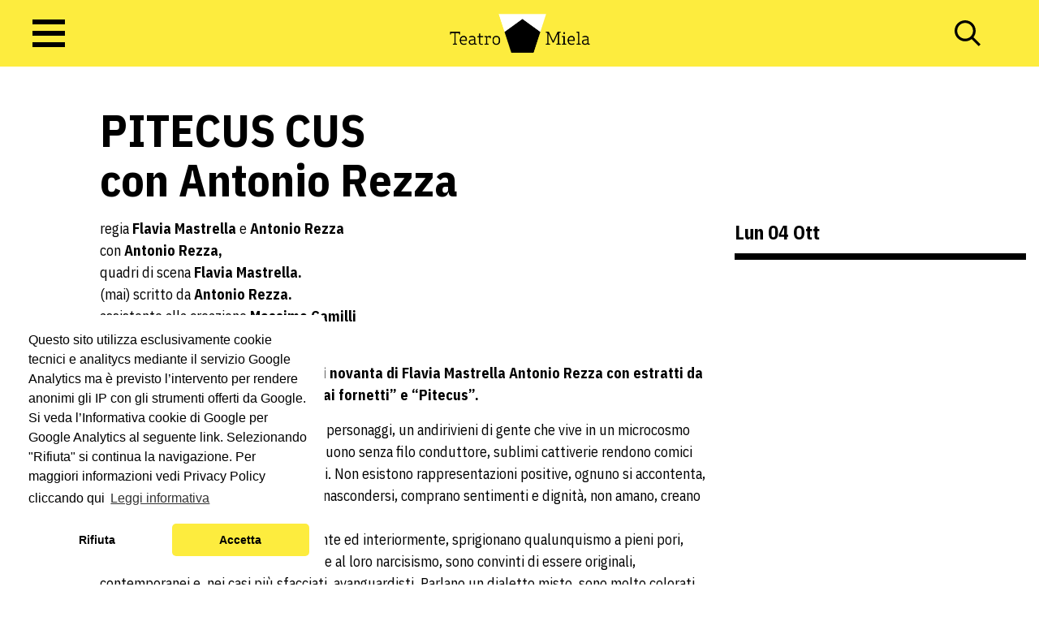

--- FILE ---
content_type: text/html; charset=UTF-8
request_url: https://www.miela.it/spettacoli/pitecus-cuscon-antonio-rezza/
body_size: 12728
content:

<!doctype html>
<!--[if lt IE 9]><html class="no-js no-svg ie lt-ie9 lt-ie8 lt-ie7" lang="it-IT"> <![endif]-->
<!--[if IE 9]><html class="no-js no-svg ie ie9 lt-ie9 lt-ie8" lang="it-IT"> <![endif]-->
<!--[if gt IE 9]><!--><html class="no-js no-svg" lang="it-IT"> <!--<![endif]-->
<head>
    <meta charset="UTF-8" />
    <meta name="description" content="Teatro Miela Bonawentura">
    <link rel="stylesheet" href="https://www.miela.it/wp-content/themes/miela/style.css" type="text/css" media="screen" />
    <meta http-equiv="Content-Type" content="text/html; charset=UTF-8" />
    <meta http-equiv="X-UA-Compatible" content="IE=edge">
    <meta name="viewport" content="width=device-width, initial-scale=1">
    <link rel="author" href="https://www.miela.it/wp-content/themes/miela/humans.txt" />
    <link rel="pingback" href="https://www.miela.it/xmlrpc.php" />
    <link rel="profile" href="http://gmpg.org/xfn/11">
    <meta name='robots' content='index, follow, max-image-preview:large, max-snippet:-1, max-video-preview:-1' />
	<style>img:is([sizes="auto" i], [sizes^="auto," i]) { contain-intrinsic-size: 3000px 1500px }</style>
	
	<!-- This site is optimized with the Yoast SEO plugin v24.9 - https://yoast.com/wordpress/plugins/seo/ -->
	<title>PITECUS CUS con Antonio Rezza - Teatro Miela</title>
	<link rel="canonical" href="https://www.miela.it/spettacoli/pitecus-cuscon-antonio-rezza/" />
	<meta property="og:locale" content="it_IT" />
	<meta property="og:type" content="article" />
	<meta property="og:title" content="PITECUS CUS con Antonio Rezza - Teatro Miela" />
	<meta property="og:description" content="Il teatro bidimensionale degli anni novanta di Flavia Mastrella e Antonio Rezza. Con estratti da “Barba e cravatta”, “Seppellitemi ai fornetti” e “Pitecus”." />
	<meta property="og:url" content="https://www.miela.it/spettacoli/pitecus-cuscon-antonio-rezza/" />
	<meta property="og:site_name" content="Teatro Miela" />
	<meta property="article:publisher" content="https://it-it.facebook.com/teatromiela/" />
	<meta property="article:modified_time" content="2022-02-17T14:19:55+00:00" />
	<meta name="twitter:card" content="summary_large_image" />
	<meta name="twitter:label1" content="Tempo di lettura stimato" />
	<meta name="twitter:data1" content="2 minuti" />
	<script type="application/ld+json" class="yoast-schema-graph">{"@context":"https://schema.org","@graph":[{"@type":"WebPage","@id":"https://www.miela.it/spettacoli/pitecus-cuscon-antonio-rezza/","url":"https://www.miela.it/spettacoli/pitecus-cuscon-antonio-rezza/","name":"PITECUS CUS con Antonio Rezza - Teatro Miela","isPartOf":{"@id":"https://www.miela.it/#website"},"datePublished":"2010-10-04T00:00:00+00:00","dateModified":"2022-02-17T14:19:55+00:00","breadcrumb":{"@id":"https://www.miela.it/spettacoli/pitecus-cuscon-antonio-rezza/#breadcrumb"},"inLanguage":"it-IT","potentialAction":[{"@type":"ReadAction","target":["https://www.miela.it/spettacoli/pitecus-cuscon-antonio-rezza/"]}]},{"@type":"BreadcrumbList","@id":"https://www.miela.it/spettacoli/pitecus-cuscon-antonio-rezza/#breadcrumb","itemListElement":[{"@type":"ListItem","position":1,"name":"Home","item":"https://www.miela.it/"},{"@type":"ListItem","position":2,"name":"Spettacoli","item":"https://www.miela.it/programmazione/"},{"@type":"ListItem","position":3,"name":"PITECUS CUS con Antonio Rezza"}]},{"@type":"WebSite","@id":"https://www.miela.it/#website","url":"https://www.miela.it/","name":"Teatro Miela","description":"Teatro Miela Bonawentura","publisher":{"@id":"https://www.miela.it/#organization"},"potentialAction":[{"@type":"SearchAction","target":{"@type":"EntryPoint","urlTemplate":"https://www.miela.it/?s={search_term_string}"},"query-input":{"@type":"PropertyValueSpecification","valueRequired":true,"valueName":"search_term_string"}}],"inLanguage":"it-IT"},{"@type":"Organization","@id":"https://www.miela.it/#organization","name":"Teatro Miela","url":"https://www.miela.it/","logo":{"@type":"ImageObject","inLanguage":"it-IT","@id":"https://www.miela.it/#/schema/logo/image/","url":"https://www.miela.it/wp-content/uploads/2022/06/miela-fb-cover-1.jpg","contentUrl":"https://www.miela.it/wp-content/uploads/2022/06/miela-fb-cover-1.jpg","width":1200,"height":630,"caption":"Teatro Miela"},"image":{"@id":"https://www.miela.it/#/schema/logo/image/"},"sameAs":["https://it-it.facebook.com/teatromiela/","https://www.instagram.com/teatromiela_trieste/"]}]}</script>
	<!-- / Yoast SEO plugin. -->


<link rel='dns-prefetch' href='//cdn.jsdelivr.net' />
<link rel='dns-prefetch' href='//fonts.googleapis.com' />
<link rel='dns-prefetch' href='//use.fontawesome.com' />
<link rel="alternate" type="application/rss+xml" title="Teatro Miela &raquo; Feed" href="https://www.miela.it/feed/" />
<link rel="alternate" type="application/rss+xml" title="Teatro Miela &raquo; Feed dei commenti" href="https://www.miela.it/comments/feed/" />
<script type="text/javascript">
/* <![CDATA[ */
window._wpemojiSettings = {"baseUrl":"https:\/\/s.w.org\/images\/core\/emoji\/15.0.3\/72x72\/","ext":".png","svgUrl":"https:\/\/s.w.org\/images\/core\/emoji\/15.0.3\/svg\/","svgExt":".svg","source":{"concatemoji":"https:\/\/www.miela.it\/wp-includes\/js\/wp-emoji-release.min.js?ver=6.7.1"}};
/*! This file is auto-generated */
!function(i,n){var o,s,e;function c(e){try{var t={supportTests:e,timestamp:(new Date).valueOf()};sessionStorage.setItem(o,JSON.stringify(t))}catch(e){}}function p(e,t,n){e.clearRect(0,0,e.canvas.width,e.canvas.height),e.fillText(t,0,0);var t=new Uint32Array(e.getImageData(0,0,e.canvas.width,e.canvas.height).data),r=(e.clearRect(0,0,e.canvas.width,e.canvas.height),e.fillText(n,0,0),new Uint32Array(e.getImageData(0,0,e.canvas.width,e.canvas.height).data));return t.every(function(e,t){return e===r[t]})}function u(e,t,n){switch(t){case"flag":return n(e,"\ud83c\udff3\ufe0f\u200d\u26a7\ufe0f","\ud83c\udff3\ufe0f\u200b\u26a7\ufe0f")?!1:!n(e,"\ud83c\uddfa\ud83c\uddf3","\ud83c\uddfa\u200b\ud83c\uddf3")&&!n(e,"\ud83c\udff4\udb40\udc67\udb40\udc62\udb40\udc65\udb40\udc6e\udb40\udc67\udb40\udc7f","\ud83c\udff4\u200b\udb40\udc67\u200b\udb40\udc62\u200b\udb40\udc65\u200b\udb40\udc6e\u200b\udb40\udc67\u200b\udb40\udc7f");case"emoji":return!n(e,"\ud83d\udc26\u200d\u2b1b","\ud83d\udc26\u200b\u2b1b")}return!1}function f(e,t,n){var r="undefined"!=typeof WorkerGlobalScope&&self instanceof WorkerGlobalScope?new OffscreenCanvas(300,150):i.createElement("canvas"),a=r.getContext("2d",{willReadFrequently:!0}),o=(a.textBaseline="top",a.font="600 32px Arial",{});return e.forEach(function(e){o[e]=t(a,e,n)}),o}function t(e){var t=i.createElement("script");t.src=e,t.defer=!0,i.head.appendChild(t)}"undefined"!=typeof Promise&&(o="wpEmojiSettingsSupports",s=["flag","emoji"],n.supports={everything:!0,everythingExceptFlag:!0},e=new Promise(function(e){i.addEventListener("DOMContentLoaded",e,{once:!0})}),new Promise(function(t){var n=function(){try{var e=JSON.parse(sessionStorage.getItem(o));if("object"==typeof e&&"number"==typeof e.timestamp&&(new Date).valueOf()<e.timestamp+604800&&"object"==typeof e.supportTests)return e.supportTests}catch(e){}return null}();if(!n){if("undefined"!=typeof Worker&&"undefined"!=typeof OffscreenCanvas&&"undefined"!=typeof URL&&URL.createObjectURL&&"undefined"!=typeof Blob)try{var e="postMessage("+f.toString()+"("+[JSON.stringify(s),u.toString(),p.toString()].join(",")+"));",r=new Blob([e],{type:"text/javascript"}),a=new Worker(URL.createObjectURL(r),{name:"wpTestEmojiSupports"});return void(a.onmessage=function(e){c(n=e.data),a.terminate(),t(n)})}catch(e){}c(n=f(s,u,p))}t(n)}).then(function(e){for(var t in e)n.supports[t]=e[t],n.supports.everything=n.supports.everything&&n.supports[t],"flag"!==t&&(n.supports.everythingExceptFlag=n.supports.everythingExceptFlag&&n.supports[t]);n.supports.everythingExceptFlag=n.supports.everythingExceptFlag&&!n.supports.flag,n.DOMReady=!1,n.readyCallback=function(){n.DOMReady=!0}}).then(function(){return e}).then(function(){var e;n.supports.everything||(n.readyCallback(),(e=n.source||{}).concatemoji?t(e.concatemoji):e.wpemoji&&e.twemoji&&(t(e.twemoji),t(e.wpemoji)))}))}((window,document),window._wpemojiSettings);
/* ]]> */
</script>
<link rel='stylesheet' id='mailpoet_public-css' href='https://www.miela.it/wp-content/plugins/mailpoet/assets/dist/css/mailpoet-public.b1f0906e.css?ver=6.7.1' type='text/css' media='all' />
<link rel='stylesheet' id='mailpoet_custom_fonts_0-css' href='https://fonts.googleapis.com/css?family=Abril+FatFace%3A400%2C400i%2C700%2C700i%7CAlegreya%3A400%2C400i%2C700%2C700i%7CAlegreya+Sans%3A400%2C400i%2C700%2C700i%7CAmatic+SC%3A400%2C400i%2C700%2C700i%7CAnonymous+Pro%3A400%2C400i%2C700%2C700i%7CArchitects+Daughter%3A400%2C400i%2C700%2C700i%7CArchivo%3A400%2C400i%2C700%2C700i%7CArchivo+Narrow%3A400%2C400i%2C700%2C700i%7CAsap%3A400%2C400i%2C700%2C700i%7CBarlow%3A400%2C400i%2C700%2C700i%7CBioRhyme%3A400%2C400i%2C700%2C700i%7CBonbon%3A400%2C400i%2C700%2C700i%7CCabin%3A400%2C400i%2C700%2C700i%7CCairo%3A400%2C400i%2C700%2C700i%7CCardo%3A400%2C400i%2C700%2C700i%7CChivo%3A400%2C400i%2C700%2C700i%7CConcert+One%3A400%2C400i%2C700%2C700i%7CCormorant%3A400%2C400i%2C700%2C700i%7CCrimson+Text%3A400%2C400i%2C700%2C700i%7CEczar%3A400%2C400i%2C700%2C700i%7CExo+2%3A400%2C400i%2C700%2C700i%7CFira+Sans%3A400%2C400i%2C700%2C700i%7CFjalla+One%3A400%2C400i%2C700%2C700i%7CFrank+Ruhl+Libre%3A400%2C400i%2C700%2C700i%7CGreat+Vibes%3A400%2C400i%2C700%2C700i&#038;ver=6.7.1' type='text/css' media='all' />
<link rel='stylesheet' id='mailpoet_custom_fonts_1-css' href='https://fonts.googleapis.com/css?family=Heebo%3A400%2C400i%2C700%2C700i%7CIBM+Plex%3A400%2C400i%2C700%2C700i%7CInconsolata%3A400%2C400i%2C700%2C700i%7CIndie+Flower%3A400%2C400i%2C700%2C700i%7CInknut+Antiqua%3A400%2C400i%2C700%2C700i%7CInter%3A400%2C400i%2C700%2C700i%7CKarla%3A400%2C400i%2C700%2C700i%7CLibre+Baskerville%3A400%2C400i%2C700%2C700i%7CLibre+Franklin%3A400%2C400i%2C700%2C700i%7CMontserrat%3A400%2C400i%2C700%2C700i%7CNeuton%3A400%2C400i%2C700%2C700i%7CNotable%3A400%2C400i%2C700%2C700i%7CNothing+You+Could+Do%3A400%2C400i%2C700%2C700i%7CNoto+Sans%3A400%2C400i%2C700%2C700i%7CNunito%3A400%2C400i%2C700%2C700i%7COld+Standard+TT%3A400%2C400i%2C700%2C700i%7COxygen%3A400%2C400i%2C700%2C700i%7CPacifico%3A400%2C400i%2C700%2C700i%7CPoppins%3A400%2C400i%2C700%2C700i%7CProza+Libre%3A400%2C400i%2C700%2C700i%7CPT+Sans%3A400%2C400i%2C700%2C700i%7CPT+Serif%3A400%2C400i%2C700%2C700i%7CRakkas%3A400%2C400i%2C700%2C700i%7CReenie+Beanie%3A400%2C400i%2C700%2C700i%7CRoboto+Slab%3A400%2C400i%2C700%2C700i&#038;ver=6.7.1' type='text/css' media='all' />
<link rel='stylesheet' id='mailpoet_custom_fonts_2-css' href='https://fonts.googleapis.com/css?family=Ropa+Sans%3A400%2C400i%2C700%2C700i%7CRubik%3A400%2C400i%2C700%2C700i%7CShadows+Into+Light%3A400%2C400i%2C700%2C700i%7CSpace+Mono%3A400%2C400i%2C700%2C700i%7CSpectral%3A400%2C400i%2C700%2C700i%7CSue+Ellen+Francisco%3A400%2C400i%2C700%2C700i%7CTitillium+Web%3A400%2C400i%2C700%2C700i%7CUbuntu%3A400%2C400i%2C700%2C700i%7CVarela%3A400%2C400i%2C700%2C700i%7CVollkorn%3A400%2C400i%2C700%2C700i%7CWork+Sans%3A400%2C400i%2C700%2C700i%7CYatra+One%3A400%2C400i%2C700%2C700i&#038;ver=6.7.1' type='text/css' media='all' />
<style id='wp-emoji-styles-inline-css' type='text/css'>

	img.wp-smiley, img.emoji {
		display: inline !important;
		border: none !important;
		box-shadow: none !important;
		height: 1em !important;
		width: 1em !important;
		margin: 0 0.07em !important;
		vertical-align: -0.1em !important;
		background: none !important;
		padding: 0 !important;
	}
</style>
<link rel='stylesheet' id='wp-block-library-css' href='https://www.miela.it/wp-includes/css/dist/block-library/style.min.css?ver=6.7.1' type='text/css' media='all' />
<style id='global-styles-inline-css' type='text/css'>
:root{--wp--preset--aspect-ratio--square: 1;--wp--preset--aspect-ratio--4-3: 4/3;--wp--preset--aspect-ratio--3-4: 3/4;--wp--preset--aspect-ratio--3-2: 3/2;--wp--preset--aspect-ratio--2-3: 2/3;--wp--preset--aspect-ratio--16-9: 16/9;--wp--preset--aspect-ratio--9-16: 9/16;--wp--preset--color--black: #000000;--wp--preset--color--cyan-bluish-gray: #abb8c3;--wp--preset--color--white: #ffffff;--wp--preset--color--pale-pink: #f78da7;--wp--preset--color--vivid-red: #cf2e2e;--wp--preset--color--luminous-vivid-orange: #ff6900;--wp--preset--color--luminous-vivid-amber: #fcb900;--wp--preset--color--light-green-cyan: #7bdcb5;--wp--preset--color--vivid-green-cyan: #00d084;--wp--preset--color--pale-cyan-blue: #8ed1fc;--wp--preset--color--vivid-cyan-blue: #0693e3;--wp--preset--color--vivid-purple: #9b51e0;--wp--preset--color--primary: #0030CC;--wp--preset--gradient--vivid-cyan-blue-to-vivid-purple: linear-gradient(135deg,rgba(6,147,227,1) 0%,rgb(155,81,224) 100%);--wp--preset--gradient--light-green-cyan-to-vivid-green-cyan: linear-gradient(135deg,rgb(122,220,180) 0%,rgb(0,208,130) 100%);--wp--preset--gradient--luminous-vivid-amber-to-luminous-vivid-orange: linear-gradient(135deg,rgba(252,185,0,1) 0%,rgba(255,105,0,1) 100%);--wp--preset--gradient--luminous-vivid-orange-to-vivid-red: linear-gradient(135deg,rgba(255,105,0,1) 0%,rgb(207,46,46) 100%);--wp--preset--gradient--very-light-gray-to-cyan-bluish-gray: linear-gradient(135deg,rgb(238,238,238) 0%,rgb(169,184,195) 100%);--wp--preset--gradient--cool-to-warm-spectrum: linear-gradient(135deg,rgb(74,234,220) 0%,rgb(151,120,209) 20%,rgb(207,42,186) 40%,rgb(238,44,130) 60%,rgb(251,105,98) 80%,rgb(254,248,76) 100%);--wp--preset--gradient--blush-light-purple: linear-gradient(135deg,rgb(255,206,236) 0%,rgb(152,150,240) 100%);--wp--preset--gradient--blush-bordeaux: linear-gradient(135deg,rgb(254,205,165) 0%,rgb(254,45,45) 50%,rgb(107,0,62) 100%);--wp--preset--gradient--luminous-dusk: linear-gradient(135deg,rgb(255,203,112) 0%,rgb(199,81,192) 50%,rgb(65,88,208) 100%);--wp--preset--gradient--pale-ocean: linear-gradient(135deg,rgb(255,245,203) 0%,rgb(182,227,212) 50%,rgb(51,167,181) 100%);--wp--preset--gradient--electric-grass: linear-gradient(135deg,rgb(202,248,128) 0%,rgb(113,206,126) 100%);--wp--preset--gradient--midnight: linear-gradient(135deg,rgb(2,3,129) 0%,rgb(40,116,252) 100%);--wp--preset--font-size--small: 13px;--wp--preset--font-size--medium: 20px;--wp--preset--font-size--large: 36px;--wp--preset--font-size--x-large: 42px;--wp--preset--font-size--sm: 12px;--wp--preset--font-size--base: 16px;--wp--preset--font-size--lg: 20px;--wp--preset--font-size--xl: 24px;--wp--preset--font-size--2-xl: 32px;--wp--preset--font-size--6-xl: 56px;--wp--preset--font-family--system-fonts: -apple-system,BlinkMacSystemFont,"Segoe UI",Roboto,Oxygen-Sans,Ubuntu,Cantarell, "Helvetica Neue",sans-serif;--wp--preset--font-family--helvetica-arial: Helvetica Neue, Helvetica, Arial, sans-serif;--wp--preset--spacing--20: 0.44rem;--wp--preset--spacing--30: 0.67rem;--wp--preset--spacing--40: 1rem;--wp--preset--spacing--50: 1.5rem;--wp--preset--spacing--60: 2.25rem;--wp--preset--spacing--70: 3.38rem;--wp--preset--spacing--80: 5.06rem;--wp--preset--shadow--natural: 6px 6px 9px rgba(0, 0, 0, 0.2);--wp--preset--shadow--deep: 12px 12px 50px rgba(0, 0, 0, 0.4);--wp--preset--shadow--sharp: 6px 6px 0px rgba(0, 0, 0, 0.2);--wp--preset--shadow--outlined: 6px 6px 0px -3px rgba(255, 255, 255, 1), 6px 6px rgba(0, 0, 0, 1);--wp--preset--shadow--crisp: 6px 6px 0px rgba(0, 0, 0, 1);--wp--custom--flex-direction--column: column;--wp--custom--flex-direction--row: row;}:root { --wp--style--global--content-size: 1024px;--wp--style--global--wide-size: 1280px; }:where(body) { margin: 0; }.wp-site-blocks > .alignleft { float: left; margin-right: 2em; }.wp-site-blocks > .alignright { float: right; margin-left: 2em; }.wp-site-blocks > .aligncenter { justify-content: center; margin-left: auto; margin-right: auto; }:where(.is-layout-flex){gap: 0.5em;}:where(.is-layout-grid){gap: 0.5em;}.is-layout-flow > .alignleft{float: left;margin-inline-start: 0;margin-inline-end: 2em;}.is-layout-flow > .alignright{float: right;margin-inline-start: 2em;margin-inline-end: 0;}.is-layout-flow > .aligncenter{margin-left: auto !important;margin-right: auto !important;}.is-layout-constrained > .alignleft{float: left;margin-inline-start: 0;margin-inline-end: 2em;}.is-layout-constrained > .alignright{float: right;margin-inline-start: 2em;margin-inline-end: 0;}.is-layout-constrained > .aligncenter{margin-left: auto !important;margin-right: auto !important;}.is-layout-constrained > :where(:not(.alignleft):not(.alignright):not(.alignfull)){max-width: var(--wp--style--global--content-size);margin-left: auto !important;margin-right: auto !important;}.is-layout-constrained > .alignwide{max-width: var(--wp--style--global--wide-size);}body .is-layout-flex{display: flex;}.is-layout-flex{flex-wrap: wrap;align-items: center;}.is-layout-flex > :is(*, div){margin: 0;}body .is-layout-grid{display: grid;}.is-layout-grid > :is(*, div){margin: 0;}body{font-family: var(--wp--preset--font-family--system-fonts);padding-top: 0px;padding-right: 0px;padding-bottom: 0px;padding-left: 0px;}a:where(:not(.wp-element-button)){text-decoration: underline;}:root :where(.wp-element-button, .wp-block-button__link){background-color: #32373c;border-width: 0;color: #fff;font-family: inherit;font-size: inherit;line-height: inherit;padding: calc(0.667em + 2px) calc(1.333em + 2px);text-decoration: none;}.has-black-color{color: var(--wp--preset--color--black) !important;}.has-cyan-bluish-gray-color{color: var(--wp--preset--color--cyan-bluish-gray) !important;}.has-white-color{color: var(--wp--preset--color--white) !important;}.has-pale-pink-color{color: var(--wp--preset--color--pale-pink) !important;}.has-vivid-red-color{color: var(--wp--preset--color--vivid-red) !important;}.has-luminous-vivid-orange-color{color: var(--wp--preset--color--luminous-vivid-orange) !important;}.has-luminous-vivid-amber-color{color: var(--wp--preset--color--luminous-vivid-amber) !important;}.has-light-green-cyan-color{color: var(--wp--preset--color--light-green-cyan) !important;}.has-vivid-green-cyan-color{color: var(--wp--preset--color--vivid-green-cyan) !important;}.has-pale-cyan-blue-color{color: var(--wp--preset--color--pale-cyan-blue) !important;}.has-vivid-cyan-blue-color{color: var(--wp--preset--color--vivid-cyan-blue) !important;}.has-vivid-purple-color{color: var(--wp--preset--color--vivid-purple) !important;}.has-primary-color{color: var(--wp--preset--color--primary) !important;}.has-black-background-color{background-color: var(--wp--preset--color--black) !important;}.has-cyan-bluish-gray-background-color{background-color: var(--wp--preset--color--cyan-bluish-gray) !important;}.has-white-background-color{background-color: var(--wp--preset--color--white) !important;}.has-pale-pink-background-color{background-color: var(--wp--preset--color--pale-pink) !important;}.has-vivid-red-background-color{background-color: var(--wp--preset--color--vivid-red) !important;}.has-luminous-vivid-orange-background-color{background-color: var(--wp--preset--color--luminous-vivid-orange) !important;}.has-luminous-vivid-amber-background-color{background-color: var(--wp--preset--color--luminous-vivid-amber) !important;}.has-light-green-cyan-background-color{background-color: var(--wp--preset--color--light-green-cyan) !important;}.has-vivid-green-cyan-background-color{background-color: var(--wp--preset--color--vivid-green-cyan) !important;}.has-pale-cyan-blue-background-color{background-color: var(--wp--preset--color--pale-cyan-blue) !important;}.has-vivid-cyan-blue-background-color{background-color: var(--wp--preset--color--vivid-cyan-blue) !important;}.has-vivid-purple-background-color{background-color: var(--wp--preset--color--vivid-purple) !important;}.has-primary-background-color{background-color: var(--wp--preset--color--primary) !important;}.has-black-border-color{border-color: var(--wp--preset--color--black) !important;}.has-cyan-bluish-gray-border-color{border-color: var(--wp--preset--color--cyan-bluish-gray) !important;}.has-white-border-color{border-color: var(--wp--preset--color--white) !important;}.has-pale-pink-border-color{border-color: var(--wp--preset--color--pale-pink) !important;}.has-vivid-red-border-color{border-color: var(--wp--preset--color--vivid-red) !important;}.has-luminous-vivid-orange-border-color{border-color: var(--wp--preset--color--luminous-vivid-orange) !important;}.has-luminous-vivid-amber-border-color{border-color: var(--wp--preset--color--luminous-vivid-amber) !important;}.has-light-green-cyan-border-color{border-color: var(--wp--preset--color--light-green-cyan) !important;}.has-vivid-green-cyan-border-color{border-color: var(--wp--preset--color--vivid-green-cyan) !important;}.has-pale-cyan-blue-border-color{border-color: var(--wp--preset--color--pale-cyan-blue) !important;}.has-vivid-cyan-blue-border-color{border-color: var(--wp--preset--color--vivid-cyan-blue) !important;}.has-vivid-purple-border-color{border-color: var(--wp--preset--color--vivid-purple) !important;}.has-primary-border-color{border-color: var(--wp--preset--color--primary) !important;}.has-vivid-cyan-blue-to-vivid-purple-gradient-background{background: var(--wp--preset--gradient--vivid-cyan-blue-to-vivid-purple) !important;}.has-light-green-cyan-to-vivid-green-cyan-gradient-background{background: var(--wp--preset--gradient--light-green-cyan-to-vivid-green-cyan) !important;}.has-luminous-vivid-amber-to-luminous-vivid-orange-gradient-background{background: var(--wp--preset--gradient--luminous-vivid-amber-to-luminous-vivid-orange) !important;}.has-luminous-vivid-orange-to-vivid-red-gradient-background{background: var(--wp--preset--gradient--luminous-vivid-orange-to-vivid-red) !important;}.has-very-light-gray-to-cyan-bluish-gray-gradient-background{background: var(--wp--preset--gradient--very-light-gray-to-cyan-bluish-gray) !important;}.has-cool-to-warm-spectrum-gradient-background{background: var(--wp--preset--gradient--cool-to-warm-spectrum) !important;}.has-blush-light-purple-gradient-background{background: var(--wp--preset--gradient--blush-light-purple) !important;}.has-blush-bordeaux-gradient-background{background: var(--wp--preset--gradient--blush-bordeaux) !important;}.has-luminous-dusk-gradient-background{background: var(--wp--preset--gradient--luminous-dusk) !important;}.has-pale-ocean-gradient-background{background: var(--wp--preset--gradient--pale-ocean) !important;}.has-electric-grass-gradient-background{background: var(--wp--preset--gradient--electric-grass) !important;}.has-midnight-gradient-background{background: var(--wp--preset--gradient--midnight) !important;}.has-small-font-size{font-size: var(--wp--preset--font-size--small) !important;}.has-medium-font-size{font-size: var(--wp--preset--font-size--medium) !important;}.has-large-font-size{font-size: var(--wp--preset--font-size--large) !important;}.has-x-large-font-size{font-size: var(--wp--preset--font-size--x-large) !important;}.has-sm-font-size{font-size: var(--wp--preset--font-size--sm) !important;}.has-base-font-size{font-size: var(--wp--preset--font-size--base) !important;}.has-lg-font-size{font-size: var(--wp--preset--font-size--lg) !important;}.has-xl-font-size{font-size: var(--wp--preset--font-size--xl) !important;}.has-2-xl-font-size{font-size: var(--wp--preset--font-size--2-xl) !important;}.has-6-xl-font-size{font-size: var(--wp--preset--font-size--6-xl) !important;}.has-system-fonts-font-family{font-family: var(--wp--preset--font-family--system-fonts) !important;}.has-helvetica-arial-font-family{font-family: var(--wp--preset--font-family--helvetica-arial) !important;}
:where(.wp-block-post-template.is-layout-flex){gap: 1.25em;}:where(.wp-block-post-template.is-layout-grid){gap: 1.25em;}
:where(.wp-block-columns.is-layout-flex){gap: 2em;}:where(.wp-block-columns.is-layout-grid){gap: 2em;}
:root :where(.wp-block-pullquote){font-size: 1.5em;line-height: 1.6;}
</style>
<link rel="stylesheet" id="fontawesome" href="https://use.fontawesome.com/releases/v5.15.4/css/all.css?ver=6.7.1" integrity="sha384-DyZ88mC6Up2uqS4h/KRgHuoeGwBcD4Ng9SiP4dIRy0EXTlnuz47vAwmeGwVChigm" crossorigin="anonymous"></link>
<link rel='stylesheet' id='cc-css' href='https://www.miela.it/wp-content/themes/miela/static/assets/dist/js/vendor/cookieconsent/build/cookieconsent.min.css?ver=6.7.1' type='text/css' media='all' />
<link rel='stylesheet' id='swiper-css' href='https://www.miela.it/wp-content/themes/miela/static/assets/dist/js/vendor/swiper/swiper-bundle.min.css?ver=6.7.1' type='text/css' media='all' />
<link rel='stylesheet' id='miela-css' href='https://www.miela.it/wp-content/themes/miela/static/assets/dist/css/style.css?ver=1753737671' type='text/css' media='all' />
<script type="text/javascript" src="https://www.miela.it/wp-includes/js/jquery/jquery.min.js?ver=3.7.1" id="jquery-core-js"></script>
<script type="text/javascript" src="https://www.miela.it/wp-includes/js/jquery/jquery-migrate.min.js?ver=3.4.1" id="jquery-migrate-js"></script>
<script type="text/javascript" src="https://cdn.jsdelivr.net/npm/jquery-menu-aim@1.1.0/jquery.menu-aim.min.js?ver=6.7.1" id="jquery-menu-aim-js"></script>
<script type="text/javascript" src="https://www.miela.it/wp-content/themes/miela/static/assets/dist/js/vendor/cookieconsent/build/cookieconsent.min.js?ver=6.7.1" id="cc-js"></script>
<script type="text/javascript" src="https://www.miela.it/wp-content/themes/miela/static/assets/dist/js/vendor/micromodal/dist/micromodal.min.js?ver=6.7.1" id="micromodal-js"></script>
<script type="text/javascript" src="https://www.miela.it/wp-content/themes/miela/static/assets/dist/js/vendor/swiper/swiper-bundle.min.js?ver=6.7.1" id="swiper-js"></script>
<script type="text/javascript" id="miela-calendar-js-extra">
/* <![CDATA[ */
var calendar_shows_query = {"ajaxurl":"https:\/\/www.miela.it\/wp-admin\/admin-ajax.php","nonce":"89f9533b5e"};
var calendar_update_heading = {"ajaxurl":"https:\/\/www.miela.it\/wp-admin\/admin-ajax.php","nonce":"86a78d07f9"};
var calendar_search_by_title = {"ajaxurl":"https:\/\/www.miela.it\/wp-admin\/admin-ajax.php","nonce":"618d37d013"};
/* ]]> */
</script>
<script type="text/javascript" src="https://www.miela.it/wp-content/themes/miela/static/assets/dist/js/calendar.min.js?ver=1738228909" id="miela-calendar-js"></script>
<script type="text/javascript" id="miela-js-extra">
/* <![CDATA[ */
var get_next_shows = {"ajaxurl":"https:\/\/www.miela.it\/wp-admin\/admin-ajax.php","nonce":"2ee823f094"};
var global_vars = {"siteurl":"https:\/\/www.miela.it"};
/* ]]> */
</script>
<script type="text/javascript" src="https://www.miela.it/wp-content/themes/miela/static/assets/dist/js/app.min.js?ver=1734958903" id="miela-js"></script>
<link rel="https://api.w.org/" href="https://www.miela.it/wp-json/" /><link rel="alternate" title="JSON" type="application/json" href="https://www.miela.it/wp-json/wp/v2/shows/35508" /><link rel="EditURI" type="application/rsd+xml" title="RSD" href="https://www.miela.it/xmlrpc.php?rsd" />
<meta name="generator" content="WordPress 6.7.1" />
<link rel='shortlink' href='https://www.miela.it/?p=35508' />
<link rel="alternate" title="oEmbed (JSON)" type="application/json+oembed" href="https://www.miela.it/wp-json/oembed/1.0/embed?url=https%3A%2F%2Fwww.miela.it%2Fspettacoli%2Fpitecus-cuscon-antonio-rezza%2F" />
<link rel="alternate" title="oEmbed (XML)" type="text/xml+oembed" href="https://www.miela.it/wp-json/oembed/1.0/embed?url=https%3A%2F%2Fwww.miela.it%2Fspettacoli%2Fpitecus-cuscon-antonio-rezza%2F&#038;format=xml" />
<link rel="icon" href="https://www.miela.it/wp-content/uploads/2022/05/cropped-favicon-miela-32x32.png" sizes="32x32" />
<link rel="icon" href="https://www.miela.it/wp-content/uploads/2022/05/cropped-favicon-miela-192x192.png" sizes="192x192" />
<link rel="apple-touch-icon" href="https://www.miela.it/wp-content/uploads/2022/05/cropped-favicon-miela-180x180.png" />
<meta name="msapplication-TileImage" content="https://www.miela.it/wp-content/uploads/2022/05/cropped-favicon-miela-270x270.png" />

					<!-- Add Google Analytics -->
		<script async="" src="https://www.googletagmanager.com/gtag/js?id=UA-17200384-33"></script>

		<script>

			// Analytics functions to push data
			function addAnalytics(){
				window.dataLayer = window.dataLayer || [];
function gtag(){
    dataLayer.push(arguments);
}
gtag('js', new Date());
gtag('config', 'UA-17200384-33');
			}

			// Waiting for the load event
			window.addEventListener("load", function () {

				// Initialise cookie consent banner
				window.cookieconsent.initialise({
					revokable: true,
					revokeBtn: "<div class='cc-revoke'>🍪</div>",
					"type": "opt-in",
					"theme": "classic",
					"position": "bottom-left",
					"palette": {
						"popup": {
							"background": "#ffffff",
							"text": "#000000"
						},
						"button": {
							"background": "#FDEC3E",
							"text": "#000000"
						}
					},
					"content": {
						"message": "Questo sito utilizza esclusivamente cookie tecnici e analitycs mediante il servizio Google Analytics ma è previsto l’intervento per rendere anonimi gli IP con gli strumenti offerti da Google. Si veda l’Informativa cookie di Google per Google Analytics al seguente <a href=\"https://policies.google.com/privacy#intro\">link</a>. Selezionando \"Rifiuta\" si continua la navigazione. Per maggiori informazioni vedi Privacy Policy cliccando qui",
						"allow": "Accetta",
						"deny": "Rifiuta",
						link: "Leggi informativa",
						href: "https://www.miela.it/privacy/"
					},
					onInitialise: function(status) {
						if(status == cookieconsent.status.allow){
							console.log('STATUS È '+status)
							addAnalytics();
						}
					},
					// Reload the page on user choice to make sure cookie is set
					onStatusChange: function (status) {
						if (this.hasConsented()){
							addAnalytics();
						}
					}
				})
			});

		</script>
		</head>

	<body class="shows-template-default single single-shows postid-35508" data-template="base.twig">

		<div id="js-overlay" class="overlay">
			<img src="https://www.miela.it/wp-content/uploads/2022/02/logo.png" alt="Teatro Miela Logo">
		</div>

		<header class="main-header">
			<div class="main-header__wrapper">
				<div class="main-header__btn">
					<button class="hamburger-btn" id="js-triggerMenu"><span></span></button>
				</div>
				<div class="main-header__logo">
					<a href="https://www.miela.it">
						<img src="https://www.miela.it/wp-content/uploads/2022/02/logo.png" alt="Teatro Miela Logo">
					</a>
				</div>
				<div class="main-header__toolbar">
										<button id="js-searchBoxBtn">
						<img src="https://www.miela.it/wp-content/themes/miela/static/assets/dist/img/icons/search.svg" alt="Teatro Miela search page">
					</button>
				</div>
			</div>
			<nav class="main-header__menu main-menu" id="main-menu">
					<ul role="menu">
					<li class=" menu-item menu-item-type-custom menu-item-object-custom menu-item-36757 menu-item-has-children" data-depth="0">
				<a target="" href="#">Stagione 25/26</a>
					<ul role="menu">
					<li class=" menu-item menu-item-type-post_type menu-item-object-page menu-item-36758" data-depth="1">
				<a target="" href="https://www.miela.it/calendario/">Calendario</a>
				

			</li>
					<li class=" menu-item menu-item-type-taxonomy menu-item-object-show_categories menu-item-36767" data-depth="1">
				<a target="" href="https://www.miela.it/programmazione/teatro-e-cabaret/">Teatro e Cabaret</a>
				

			</li>
					<li class=" menu-item menu-item-type-taxonomy menu-item-object-show_categories menu-item-36769" data-depth="1">
				<a target="" href="https://www.miela.it/programmazione/musica/">Musica</a>
				

			</li>
					<li class=" menu-item menu-item-type-custom menu-item-object-custom menu-item-134357" data-depth="1">
				<a target="" href="https://www.miela.it/programmazione/miela-bimbi-2/">MielaBimbi</a>
				

			</li>
					<li class=" menu-item menu-item-type-taxonomy menu-item-object-show_categories menu-item-36770" data-depth="1">
				<a target="" href="https://www.miela.it/programmazione/cinema/">Cinema</a>
				

			</li>
					<li class=" menu-item menu-item-type-taxonomy menu-item-object-show_categories menu-item-36768" data-depth="1">
				<a target="" href="https://www.miela.it/programmazione/rassegne-ed-eventi/">Rassegne ed Eventi</a>
				

			</li>
					<li class=" menu-item menu-item-type-taxonomy menu-item-object-show_categories menu-item-140469" data-depth="1">
				<a target="" href="https://www.miela.it/programmazione/laboratori/">Laboratori</a>
				

			</li>
			</ul>


			</li>
					<li class=" menu-item menu-item-type-custom menu-item-object-custom menu-item-127824 menu-item-has-children" data-depth="0">
				<a target="" href="#">Il Teatro</a>
					<ul role="menu">
					<li class=" menu-item menu-item-type-post_type menu-item-object-page menu-item-36800" data-depth="1">
				<a target="" href="https://www.miela.it/il-teatro/chi-siamo/">Chi siamo</a>
				

			</li>
					<li class=" menu-item menu-item-type-post_type menu-item-object-page menu-item-36840" data-depth="1">
				<a target="" href="https://www.miela.it/il-teatro/un-teatro-due-sale/">Le sale</a>
				

			</li>
					<li class=" menu-item menu-item-type-post_type menu-item-object-page menu-item-140470" data-depth="1">
				<a target="" href="https://www.miela.it/multimedia/">MielaReplay</a>
				

			</li>
					<li class=" menu-item menu-item-type-post_type menu-item-object-page menu-item-36804" data-depth="1">
				<a target="" href="https://www.miela.it/il-teatro/la-trasparenza/">La trasparenza</a>
				

			</li>
					<li class=" menu-item menu-item-type-post_type menu-item-object-page menu-item-140471" data-depth="1">
				<a target="" href="https://www.miela.it/sostienici/">Sostienici</a>
				

			</li>
			</ul>


			</li>
					<li class=" menu-item menu-item-type-custom menu-item-object-custom menu-item-140472 menu-item-has-children" data-depth="0">
				<a target="" href="#">Altro</a>
					<ul role="menu">
					<li class=" menu-item menu-item-type-taxonomy menu-item-object-produzioni_categories menu-item-140475" data-depth="1">
				<a target="" href="https://www.miela.it/archivio-produzioni/in-distribuzione/">Produzioni</a>
				

			</li>
					<li class=" menu-item menu-item-type-taxonomy menu-item-object-category menu-item-140473" data-depth="1">
				<a target="" href="https://www.miela.it/category/news/">News</a>
				

			</li>
					<li class=" menu-item menu-item-type-post_type menu-item-object-page menu-item-140481" data-depth="1">
				<a target="" href="https://www.miela.it/biglietteria/">Biglietteria</a>
				

			</li>
					<li class=" menu-item menu-item-type-post_type menu-item-object-page menu-item-140512" data-depth="1">
				<a target="" href="https://www.miela.it/info/">INFO</a>
				

			</li>
					<li class=" menu-item menu-item-type-post_type menu-item-object-page menu-item-36765" data-depth="1">
				<a target="" href="https://www.miela.it/contatti/">Contatti</a>
				

			</li>
			</ul>


			</li>
			</ul>


			</nav>
		</header>

		<div id="js-loginBox" class="loginbox">
			<div class="row">
				<div class="columns">
					<div class="w-full column">
						<div class="loginbox__form">
							<form name="loginform" id="loginform" action="https://www.miela.it/wp-login.php" method="post"><p class="login-username">
				<label for="user_login">Nome utente o indirizzo email</label>
				<input type="text" name="log" id="user_login" autocomplete="username" class="input" value="" size="20" />
			</p><p class="login-password">
				<label for="user_pass">Password</label>
				<input type="password" name="pwd" id="user_pass" autocomplete="current-password" spellcheck="false" class="input" value="" size="20" />
			</p><p class="login-remember"><label><input name="rememberme" type="checkbox" id="rememberme" value="forever" checked="checked" /> Ricordami</label></p><p class="login-submit">
				<input type="submit" name="wp-submit" id="wp-submit" class="button button-primary" value="Accedi" />
				<input type="hidden" name="redirect_to" value="https://www.miela.it/spettacoli/pitecus-cuscon-antonio-rezza/" />
			</p></form>
						</div>
					</div>
				</div>
			</div>
		</div>

        <div id="js-searchBox" class="searchbox">
			<div class="row">
				<div class="columns">
					<div class="w-full column">
						<div class="searchbox__form">
							<form role="search" method="get" id="searchform" class="searchform" action="https://www.miela.it">
								<input type="text" value="" name="s" id="s" placeholder="Cerca..."/>
								<button type="submit" id="searchsubmit" /><img src="https://www.miela.it/wp-content/themes/miela/static/assets/dist/img/icons/arrow-right.svg" alt="Cerca"></button>
							</form>
							<div class="searchbox__filters">
								<ul>
									<li class="icon-checkbox icon-checkbox--black">
										<input type="checkbox" name="all" id="input-search-1" data-search-id="all" checked>
										<label for="input-search-1">Tutto il sito</label>
									</li>
									<li class="icon-checkbox icon-checkbox--black">
										<input type="checkbox" name="programmazione" id="input-2" data-search-id="programmazione" checked>
										<label for="input-2">Programmazione</label>
									</li>
									<li class="icon-checkbox icon-checkbox--black">
										<input type="checkbox" name="archivio" id="input-3" data-search-id="archivio" checked>
										<label for="input-3">Archivio</label>
									</li>
									<li class="icon-checkbox icon-checkbox--black">
										<input type="checkbox" name="produzioni" id="input-4" data-search-id="produzioni" checked>
										<label for="input-4">Produzioni</label>
									</li>
									<li class="icon-checkbox icon-checkbox--black">
										<input type="checkbox" name="multimedia" id="input-5" data-search-id="multimedia" checked>
										<label for="input-5">Multimedia</label>
									</li>
									<li class="icon-checkbox icon-checkbox--black">
										<input type="checkbox" name="news" id="input-6" data-search-id="posts" checked>
										<label for="input-6">News</label>
									</li>
								</ul>
							</div>
						</div>
					</div>
				</div>
			</div>
		</div>


		<section id="content" role="main" class="content-wrapper">
			<div class="wrapper ">
				
		

	<a href="https://www.miela.it/pitecus-cuscon-antonio-rezza/" class="article-stripe" style="--color: ">Uncategorized</a>

	<div class="row">
		<div class="columns justify-end">
			<div class="w-full lg:w-11/12 column">
				<article class="article post-type-shows mt-12" id="post-35508">
					<div class="row">
						<div class="columns">
							<div class="w-full lg:w-2/3 column">

								
																																		
								<h1 class="article-h1 leading-compact " style="color: ">PITECUS CUS<br>
con Antonio Rezza</h1>
																
							</div>
						</div>
					</div>
					<div class="row">
						<div class="article-wrapper columns">
							<aside class="w-full lg:w-1/3 column">
								<div class="article__date">
																													<span>Lun 04 Ott </span>
																	</div>
								<div class="article__location" style="--color: ">
									<span></span>
								</div>
								<div class="article__info" style="--color: ">
									
									
																		
																	</div>
							</aside>
							<main class="w-full lg:w-2/3 column">
								<div class="article__body prose">

																		
									<p>regia <b><b>Flavia Mastrella</b></b> e <b><b>Antonio Rezza</b></b><br />
con <b><b><b>Antonio Rezza,</b></b></b><br />
quadri di scena <b>Flavia Mastrella.</b><br />
(mai) scritto da <b><b>Antonio Rezza.</b></b><br />
assistente alla creazione <b>Massimo Camilli</b><br />
disegno luci <b>Maria Pastore</b></p>
<p><b>Il teatro bidimensionale degli anni novanta di Flavia Mastrella Antonio Rezza con estratti da “Barba e cravatta”, “Seppellitemi ai fornetti” e “Pitecus”.</b></p>
<p>PITECUS CUS racconta storie di tanti personaggi, un andirivieni di gente che vive in un microcosmo disordinato: stracci di realtà si susseguono senza filo conduttore, sublimi cattiverie rendono comici ed aggressivi anche argomenti delicati. Non esistono rappresentazioni positive, ognuno si accontenta, tutti si sentono vittime, lavorano per nascondersi, comprano sentimenti e dignità, non amano, creano piattume e disservizio.<br />
I personaggi sono brutti somaticamente ed interiormente, sprigionano qualunquismo a pieni pori, sprofondano nell&apos;anonimato ma, grazie al loro narcisismo, sono convinti di essere originali, contemporanei e, nei casi più sfacciati, avanguardisti. Parlano un dialetto misto, sono molto colorati, si muovono nervosi e, attraverso la recitazione, assumono forme mitiche e caricaturali, quasi fumettistiche.</p>
<p>Antonio Rezza da solo o in collaborazione con Flavia Mastrella è autore di testi teatrali e cinematografici. Le sue opere sono state premiate nei maggiori festival nazionali della comicità e svariati spezzoni sono stati trasmessi su Rai2 e Rai3 (all&apos;interno di programmi come <i>Blob, Fuori Orario, Tunnel</i> e <i>Pippo Chennedy Show</i>).</p>
<p><i>Al termine dello spettacolo incontro con gli autori e proiezione di:</i><br />
<b>TROPPOLITANI</b><br />
Un programma di <b>Flavia Mastrella e Antonio Rezza</b><br />
Condotto e galoppato da <b>Antonio Rezza;</b> <br />
Regia <b>Antonio Rezza e Flavia Mastrella.</b><br />
durata &apos;30<br />
&#8220;Le nostre interviste sono chiamate a corpo libero perché un corpo, apparentemente libero, si tuffa a corpo morto tra ultracorpi rigidi. Il risultato di questa interazione sorprende anche noi in quanto gli intervistati che vivono in uno spazio normale (stazioni, ippodromi, cimiteri) rispondono alle domande con la loro più schietta anormalità. Si crea un rapporto di pura fantasia che dimostra come le persone in genere siano più intelligenti di come l&apos;altro genere, quello umano e dirigenziale, ci vuole far credere. Non abbiamo trovato un solo interlocutore che possa essere definito stupido, inadeguato, fuori dai tempi o prevalentemente succube. Le nostre &#8220;vittime&#8221; dimostrano una smisurata voglia di emergere e di essere protagoniste dell&apos;attimo. Il microfono sul dito nega la bruttezza estetica dei classico strumento erettile e il braccio diviene armatura, fasciato da cerchi come maglie di un guerriero. Le falangi torte su se stesse presentano alla bocca dell&apos;intervistato il palmo aperto pronto a raccogliere le loro invettive che poi scivolano lungo l&apos;avambraccio…&#8221;</p>

								</div>
							</main>
						</div>
					</div>
									</article>
			</div>
		</div>
	</div>

			</div>
					</section>

					<footer id="footer">
				<div class="main-footer main-footer--no-Margin lg:px-10">

    <div class="row-fluid">
        <div class="columns">

            <div class="w-full lg:w-1/5 column">
                <p class="font-bold mb-0">Teatro Miela Bonawentura</p>
                <div class="text-sm">
                    <p>Piazza Duca degli Abruzzi, 3<br />
34132 – Trieste (Italia)<br />
Tel. 040 365119<br />
<a href="mailto:teatro@miela.it">teatro@miela.it</a></p>

                </div>
            </div>

            <div class="w-full lg:w-1/5 column">
                <div class="mb-4">
                    <p class="font-bold mb-0">Biglietteria</p>
                    <div class="text-sm">
                        <p>Tel. 040 3477672<br />
(tutti i giorni dalle 17 alle 19)<br />
<a href="mailto:biglietteria@miela.it">biglietteria@miela.it</a></p>

                    </div>
                </div>
                <div>
                    <p class="font-bold mb-0">Prevendita</p>
                    <div class="text-sm">
                        <p><a href="http://www.vivaticket.com">www.vivaticket.com</a></p>

                    </div>
                </div>
            </div>

            <div class="w-full column lg:w-2/5">
                <div class="row-fluid">
                    <div class="columns">
                        <div class="w-full lg:w-1/2 column main-footer__menu">
                            	<ul role="menu">
					<li class=" menu-item menu-item-type-post_type menu-item-object-page menu-item-128396" data-depth="0">
				<a target="" href="https://www.miela.it/calendario/">Programmazione</a>
				

			</li>
					<li class=" menu-item menu-item-type-post_type_archive menu-item-object-produzioni menu-item-128397" data-depth="0">
				<a target="" href="https://www.miela.it/produzioni/">Produzioni</a>
				

			</li>
					<li class=" menu-item menu-item-type-post_type menu-item-object-page menu-item-128398" data-depth="0">
				<a target="" href="https://www.miela.it/il-teatro/chi-siamo/">Il Teatro</a>
				

			</li>
					<li class=" menu-item menu-item-type-post_type menu-item-object-page menu-item-141245" data-depth="0">
				<a target="" href="https://www.miela.it/biglietteria/">Biglietteria</a>
				

			</li>
					<li class=" menu-item menu-item-type-taxonomy menu-item-object-category menu-item-128399" data-depth="0">
				<a target="" href="https://www.miela.it/category/news/">News</a>
				

			</li>
			</ul>


                        </div>
                        <div class="w-full lg:w-1/2 column main-footer__social">
                            <p class="font-bold mb-0">Seguici</p>
                            <ul>
                                                                    <li>
                                        <a href="https://www.instagram.com/teatromiela_trieste/" target="_blank"><i class="fab fa-instagram"></i></a>
                                    </li>
                                                                    <li>
                                        <a href="https://www.facebook.com/teatromiela" target="_blank"><i class="fab fa-facebook-f"></i></a>
                                    </li>
                                                                    <li>
                                        <a href="https://twitter.com/teatromiela" target="_blank"><i class="fab fa-twitter"></i></a>
                                    </li>
                                                                    <li>
                                        <a href="https://www.youtube.com/user/teatromiela" target="_blank"><i class="fab fa-youtube"></i></a>
                                    </li>
                                                            </ul>
                        </div>
                    </div>
                </div>
                <div class="row-fluid mt-4">
                    <div class="columns">
                        <div class="w-full column">
                            <p class="font-bold mb-1">Iscriviti alla newsletter</p>
                            <div class="form-newsletter">
                                <div id="block-7" class="widget widget_block">  
  
  <div class="
    mailpoet_form_popup_overlay
      "></div>
  <div
    id="mailpoet_form_1"
    class="
      mailpoet_form
      mailpoet_form_html
      mailpoet_form_position_
      mailpoet_form_animation_
    "
      >

    <style type="text/css">
     #mailpoet_form_1 .mailpoet_form {  }
#mailpoet_form_1 .mailpoet_paragraph { line-height: 20px; }
#mailpoet_form_1 .mailpoet_segment_label, #mailpoet_form_1 .mailpoet_text_label, #mailpoet_form_1 .mailpoet_textarea_label, #mailpoet_form_1 .mailpoet_select_label, #mailpoet_form_1 .mailpoet_radio_label, #mailpoet_form_1 .mailpoet_checkbox_label, #mailpoet_form_1 .mailpoet_list_label, #mailpoet_form_1 .mailpoet_date_label { display: block; font-weight: bold; }
#mailpoet_form_1 .mailpoet_text, #mailpoet_form_1 .mailpoet_textarea, #mailpoet_form_1 .mailpoet_select, #mailpoet_form_1 .mailpoet_date_month, #mailpoet_form_1 .mailpoet_date_day, #mailpoet_form_1 .mailpoet_date_year, #mailpoet_form_1 .mailpoet_date { display: block; }
#mailpoet_form_1 .mailpoet_text, #mailpoet_form_1 .mailpoet_textarea { width: 200px; }
#mailpoet_form_1 .mailpoet_checkbox {  }
#mailpoet_form_1 .mailpoet_submit input {  }
#mailpoet_form_1 .mailpoet_divider {  }
#mailpoet_form_1 .mailpoet_message {  }
#mailpoet_form_1 .mailpoet_validate_success { color: #468847; }
#mailpoet_form_1 .mailpoet_validate_error { color: #b94a48; }#mailpoet_form_1{border-radius: 0px;text-align: left;}#mailpoet_form_1 form.mailpoet_form {padding: 20px;}#mailpoet_form_1{width: 100%;}#mailpoet_form_1 .mailpoet_message {margin: 0; padding: 0 20px;}#mailpoet_form_1 .mailpoet_paragraph.last {margin-bottom: 0} @media (max-width: 500px) {#mailpoet_form_1 {background-image: none;}} @media (min-width: 500px) {#mailpoet_form_1 .last .mailpoet_paragraph:last-child {margin-bottom: 0}}  @media (max-width: 500px) {#mailpoet_form_1 .mailpoet_form_column:last-child .mailpoet_paragraph:last-child {margin-bottom: 0}} 
    </style>

    <form
      target="_self"
      method="post"
      action="https://www.miela.it/wp-admin/admin-post.php?action=mailpoet_subscription_form"
      class="mailpoet_form mailpoet_form_form mailpoet_form_html"
      novalidate
      data-delay=""
      data-exit-intent-enabled=""
      data-font-family=""
      data-cookie-expiration-time=""
    >
      <input type="hidden" name="data[form_id]" value="1" />
      <input type="hidden" name="token" value="3efa49074d" />
      <input type="hidden" name="api_version" value="v1" />
      <input type="hidden" name="endpoint" value="subscribers" />
      <input type="hidden" name="mailpoet_method" value="subscribe" />

      <label class="mailpoet_hp_email_label" style="display: none !important;">Lascia questo campo vuoto<input type="email" name="data[email]"/></label><div class="mailpoet_paragraph "><input type="text" autocomplete="given-name" class="mailpoet_text" id="form_first_name_1" name="data[form_field_MjgxZGQyMzllNTZhX2ZpcnN0X25hbWU=]" title="Nome" value="" style="padding:5px;margin: 0 auto 0 0;" data-automation-id="form_first_name"  placeholder="Nome *" aria-label="Nome *" data-parsley-errors-container=".mailpoet_error_dtmix" data-parsley-names='[&quot;Specifica un nome valido.&quot;,&quot;Gli indirizzi nei nomi non sono ammessi: per favore, aggiungi il tuo nome.&quot;]' data-parsley-required="true" required aria-required="true" data-parsley-required-message="Questo campo è obbligatorio."/><span class="mailpoet_error_dtmix"></span></div>
<div class="mailpoet_paragraph "><input type="email" autocomplete="email" class="mailpoet_text" id="form_email_1" name="data[form_field_YWE2NDJhN2FhNDkwX2VtYWls]" title="Email" value="" style="padding:5px;margin: 0 auto 0 0;" data-automation-id="form_email"  placeholder="Email *" aria-label="Email *" data-parsley-errors-container=".mailpoet_error_ous3v" data-parsley-required="true" required aria-required="true" data-parsley-minlength="6" data-parsley-maxlength="150" data-parsley-type-message="Questo valore dovrebbe essere un indirizzo email valido." data-parsley-required-message="Questo campo è obbligatorio."/><span class="mailpoet_error_ous3v"></span></div>
<div class="mailpoet_paragraph submit"><input type="submit" class="mailpoet_submit" value="Iscriviti" data-automation-id="subscribe-submit-button" style="padding:5px;margin: 0 auto 0 0;border-color:transparent;" /><span class="mailpoet_form_loading"><span class="mailpoet_bounce1"></span><span class="mailpoet_bounce2"></span><span class="mailpoet_bounce3"></span></span></div>
<div class="mailpoet_paragraph checkbox"><fieldset><input type="hidden" value="1"  name="data[cf_1]" /><label class="mailpoet_checkbox_label" for="mailpoet_checkbox_1" ><input type="checkbox" class="mailpoet_checkbox" id="mailpoet_checkbox_1" name="data[cf_1]" value="1" data-parsley-errors-container=".mailpoet_error_1ie8c" data-parsley-required="true" required aria-required="true" data-parsley-required-message="Questo campo è obbligatorio." data-parsley-group="custom_field_1" /> <span>Accetto le norme indicate nella <a href="https://www.miela.it/privacy/" target="_blank">privacy policy</a> e consento <a href="https://www.miela.it/iscrizione-newsletter/" target="_blank">l'iscrizione alla newsletter</a></span></label></fieldset><span class="mailpoet_error_1ie8c"></span></div>

      <div class="mailpoet_message">
        <p class="mailpoet_validate_success"
                style="display:none;"
                >Controlla la tua casella di posta o la cartella spam per confermare la tua iscrizione
        </p>
        <p class="mailpoet_validate_error"
                style="display:none;"
                >        </p>
      </div>
    </form>

      </div>

  </div>
                            </div>
                        </div>
                    </div>
                </div>
            </div>
            <div class="w-full lg:w-1/5 column mt-4 lg:mt-0">
                <div class="main-footer__logos">
                                            <div class="main-footer-logos main-footer-logos--md">
                            <img src="https://www.miela.it/wp-content/uploads/2022/04/Bonawentura-ByN-01-1.svg" alt="Teatro Miela Partners">
                        </div>
                                            <div class="main-footer-logos main-footer-logos--lg">
                            <img src="https://www.miela.it/wp-content/uploads/2024/02/Regione-Io-sono-02.svg" alt="Teatro Miela Partners">
                        </div>
                                    </div>
            </div>
        </div>
    </div>

    <div class="row-fluid mt-4">
        <div class="columns">
            <div class="w-full column">
                <p class="text-sm">C.F e P.I. 00746370329 · © Bonawentura Soc. Coop. · <a href="https://www.miela.it/privacy/">Privacy</a> · <a href="https://www.miela.it/cookies/">Cookies</a></p>
            </div>
        </div>
    </div>

</div>			</footer>
			<script type="text/javascript" id="mailpoet_public-js-extra">
/* <![CDATA[ */
var MailPoetForm = {"ajax_url":"https:\/\/www.miela.it\/wp-admin\/admin-ajax.php","is_rtl":"","ajax_common_error_message":"Si \u00e8 verificato un errore nell\\'elaborazione della richiesta, riprova pi\u00f9 tardi."};
/* ]]> */
</script>
<script type="text/javascript" src="https://www.miela.it/wp-content/plugins/mailpoet/assets/dist/js/public.js?ver=5.5.1" id="mailpoet_public-js" defer="defer" data-wp-strategy="defer"></script>

		
				
	</body>
</html>
<!-- WP Super Cache is installed but broken. The constant WPCACHEHOME must be set in the file wp-config.php and point at the WP Super Cache plugin directory. -->

--- FILE ---
content_type: image/svg+xml
request_url: https://www.miela.it/wp-content/themes/miela/static/assets/dist/img/icons/arrow-right.svg
body_size: -50
content:
<svg fill="none" xmlns="http://www.w3.org/2000/svg" viewBox="0 0 38 26">
  <path fill-rule="evenodd" clip-rule="evenodd" d="M25.59.81 37.78 13 25.59 25.19l-1.98-1.98 8.81-8.81H.8v-2.8h31.62l-8.81-8.81L25.59.81Z" fill="#000"/>
</svg>

--- FILE ---
content_type: image/svg+xml
request_url: https://www.miela.it/wp-content/themes/miela/static/assets/dist/img/icons/search.svg
body_size: 188
content:
<svg width="32px" height="32px" viewBox="0 0 32 32" version="1.1" xmlns="http://www.w3.org/2000/svg" xmlns:xlink="http://www.w3.org/1999/xlink">
    <g id="Page-1" stroke="none" stroke-width="1" fill="none" fill-rule="evenodd">
        <g id="Group" transform="translate(0.000000, 0.000000)" fill="#000000">
            <path d="M12.99,25.895 C5.816,25.895 0,20.099 0,12.948 C0,5.798 5.816,0 12.99,0 C20.164,0 25.98,5.797 25.98,12.948 C25.98,15.94 24.962,18.695 23.252,20.888 L32,29.606 L29.703,31.896 L20.956,23.176 C18.6772019,24.9436202 15.8739866,25.9007814 12.99,25.896 L12.99,25.895 Z M22.733,12.948 C22.733,18.311 18.371,22.658 12.99,22.658 C7.61,22.658 3.247,18.311 3.247,12.948 C3.247,7.585 7.609,3.238 12.99,3.238 C18.37,3.238 22.733,7.585 22.733,12.948 Z" id="Shape"></path>
        </g>
    </g>
</svg>